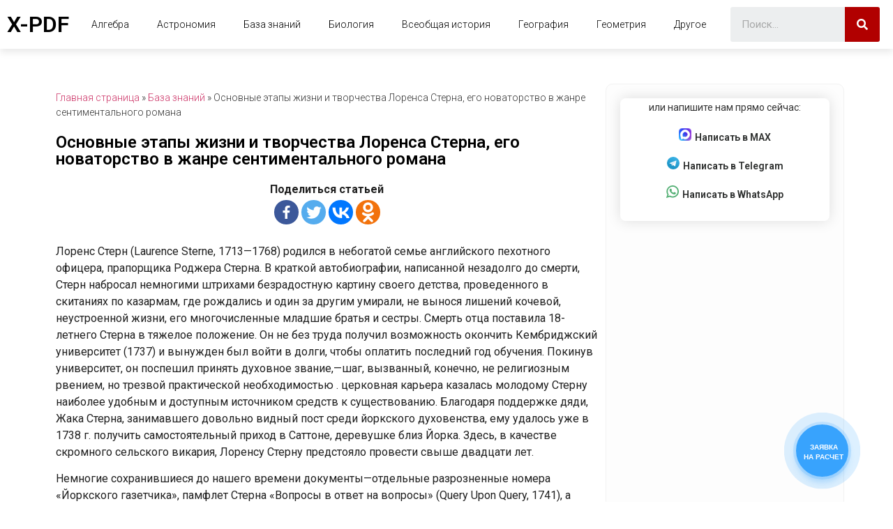

--- FILE ---
content_type: text/css
request_url: https://x-pdf.ru/wp-content/uploads/elementor/css/post-23.css?ver=1763709529
body_size: 1037
content:
.elementor-23 .elementor-element.elementor-element-14798b4{padding:50px 0px 50px 0px;}.elementor-23 .elementor-element.elementor-element-0de30b0{font-family:"Roboto", Sans-serif;font-size:14px;font-weight:300;}.elementor-23 .elementor-element.elementor-element-e5af662 .elementor-heading-title{color:#000000;font-family:"Roboto", Sans-serif;font-size:24px;font-weight:600;}.elementor-23 .elementor-element.elementor-element-99e1ea9{color:#202020;font-family:"Roboto", Sans-serif;font-weight:400;}.elementor-23 .elementor-element.elementor-element-48db112:not(.elementor-motion-effects-element-type-background) > .elementor-widget-wrap, .elementor-23 .elementor-element.elementor-element-48db112 > .elementor-widget-wrap > .elementor-motion-effects-container > .elementor-motion-effects-layer{background-color:#FDFDFD;}.elementor-23 .elementor-element.elementor-element-48db112 > .elementor-element-populated{border-style:solid;border-width:1px 1px 1px 1px;border-color:#F2F2F2;transition:background 0.3s, border 0.3s, border-radius 0.3s, box-shadow 0.3s;padding:20px 20px 20px 20px;}.elementor-23 .elementor-element.elementor-element-48db112 > .elementor-element-populated, .elementor-23 .elementor-element.elementor-element-48db112 > .elementor-element-populated > .elementor-background-overlay, .elementor-23 .elementor-element.elementor-element-48db112 > .elementor-background-slideshow{border-radius:10px 10px 10px 10px;}.elementor-23 .elementor-element.elementor-element-48db112 > .elementor-element-populated > .elementor-background-overlay{transition:background 0.3s, border-radius 0.3s, opacity 0.3s;}.elementor-23 .elementor-element.elementor-element-38570e9{padding:0px 0px 50px 0px;}.elementor-23 .elementor-element.elementor-element-3184bd0 .elementor-posts-container .elementor-post__thumbnail{padding-bottom:calc( 0.66 * 100% );}.elementor-23 .elementor-element.elementor-element-3184bd0:after{content:"0.66";}.elementor-23 .elementor-element.elementor-element-3184bd0 .elementor-post__meta-data span + span:before{content:"•";}.elementor-23 .elementor-element.elementor-element-3184bd0{--grid-column-gap:30px;--grid-row-gap:20px;}.elementor-23 .elementor-element.elementor-element-3184bd0 .elementor-post__text{margin-top:20px;}.elementor-23 .elementor-element.elementor-element-3184bd0 .elementor-post__title, .elementor-23 .elementor-element.elementor-element-3184bd0 .elementor-post__title a{color:#000000;font-family:"Roboto", Sans-serif;font-size:18px;font-weight:600;}.elementor-23 .elementor-element.elementor-element-85edc25:not(.elementor-motion-effects-element-type-background), .elementor-23 .elementor-element.elementor-element-85edc25 > .elementor-motion-effects-container > .elementor-motion-effects-layer{background-color:#F7F9FC;}.elementor-23 .elementor-element.elementor-element-85edc25{transition:background 0.3s, border 0.3s, border-radius 0.3s, box-shadow 0.3s;padding:50px 0px 50px 0px;}.elementor-23 .elementor-element.elementor-element-85edc25 > .elementor-background-overlay{transition:background 0.3s, border-radius 0.3s, opacity 0.3s;}@media(max-width:767px){.elementor-23 .elementor-element.elementor-element-e5af662 .elementor-heading-title{font-size:18px;}.elementor-23 .elementor-element.elementor-element-99e1ea9{font-size:14px;}.elementor-23 .elementor-element.elementor-element-48db112 > .elementor-element-populated{margin:50px 0px 0px 0px;--e-column-margin-right:0px;--e-column-margin-left:0px;}.elementor-23 .elementor-element.elementor-element-3184bd0 .elementor-posts-container .elementor-post__thumbnail{padding-bottom:calc( 0.5 * 100% );}.elementor-23 .elementor-element.elementor-element-3184bd0:after{content:"0.5";}}@media(min-width:768px){.elementor-23 .elementor-element.elementor-element-9caa6aa{width:69.999%;}.elementor-23 .elementor-element.elementor-element-48db112{width:29.958%;}.elementor-23 .elementor-element.elementor-element-e7040ab{width:9.999%;}.elementor-23 .elementor-element.elementor-element-72f5180{width:79.666%;}.elementor-23 .elementor-element.elementor-element-54fdc55{width:9.999%;}}@media(max-width:1024px) and (min-width:768px){.elementor-23 .elementor-element.elementor-element-9caa6aa{width:100%;}.elementor-23 .elementor-element.elementor-element-48db112{width:100%;}}/* Start custom CSS for theme-post-content, class: .elementor-element-99e1ea9 */body:not(.elementor-editor-active) .elementor-23 .elementor-element.elementor-element-99e1ea9{
    max-height: 600px;
    overflow-x: hidden;
    overflow-y: scroll;
}

.elementor-23 .elementor-element.elementor-element-99e1ea9::-webkit-scrollbar{
width: 23px;
}

.elementor-23 .elementor-element.elementor-element-99e1ea9::-webkit-scrollbar-track{
background: rgba(144, 144, 144, 0.1);
}

.elementor-23 .elementor-element.elementor-element-99e1ea9::-webkit-scrollbar-thumb{
background: rgba(144, 144, 144, 0.31);
}/* End custom CSS */
/* Start custom CSS for html, class: .elementor-element-130c27f */@media (min-width: 768px) {
    #bx_form_sidebar {
        position: sticky;
        top: 30px;
    }
}/* End custom CSS */